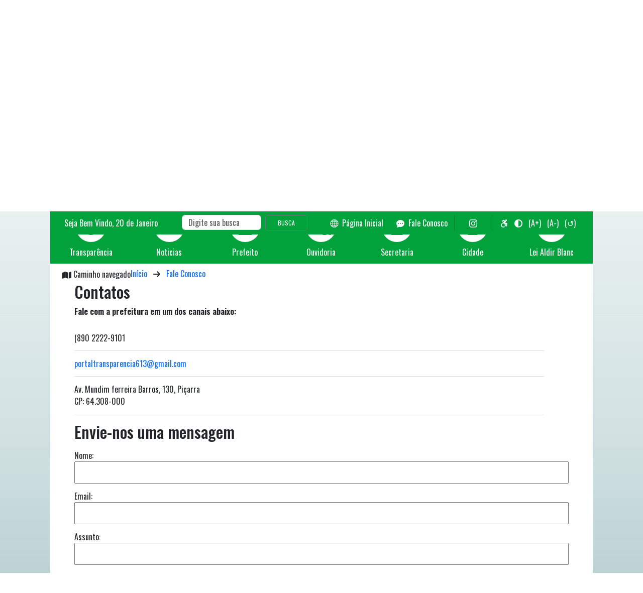

--- FILE ---
content_type: text/html; charset=UTF-8
request_url: https://gilbues.pi.gov.br/contato
body_size: 10739
content:



<!doctype html>

<html lang="pt-br">



<head>

    <meta charset="UTF-8">

    <meta http-equiv="X-UA-Compatible" content="IE=edge">

    <meta name="viewport" content="width=device-width, initial-scale=1.0">

    <link rel="stylesheet" href="/site/css/styless.css?cache=" type="text/css">

    </link>

    <link rel="stylesheet" href="/site/css/animate.css?cache=" type="text/css">

    </link>
    <link rel="stylesheet" href="https://cdnjs.cloudflare.com/ajax/libs/font-awesome/6.5.0/css/all.min.css">



    <script src="https://cdnjs.cloudflare.com/ajax/libs/datejs/1.0/date.min.js"></script>

    <script src="https://ajax.googleapis.com/ajax/libs/jquery/3.7.1/jquery.min.js"></script>

    <script src="https://kit.fontawesome.com/169ec6d8c9.js" crossorigin="anonymous"></script>

    <link rel="icon" href="\site\img\new-imgs\icon-site-gilbues-pm.png" type="image/png">

    <link rel="stylesheet" href="https://cdn.jsdelivr.net/npm/bootstrap-icons@1.11.3/font/bootstrap-icons.min.css">

    <link href="https://cdn.jsdelivr.net/npm/bootstrap@5.3.3/dist/css/bootstrap.min.css" rel="stylesheet"
        integrity="sha384-QWTKZyjpPEjISv5WaRU9OFeRpok6YctnYmDr5pNlyT2bRjXh0JMhjY6hW+ALEwIH" crossorigin="anonymous">

    <title>Prefeitura de Gilbués</title>

</head>







<body class="mx-auto body-background animated fadeInUp">



    <!--Navigation Bar Tools-->

    <nav id="nav-bar-tools" class="navbar navbar-expand-lg background-color-primary sticky-top py-1">

        <div class="container-fluid d-flex justify-content-around align-items-center">

            <a class="navbar-brand fs-6 text-white" href="/">Seja Bem Vindo, <span id="day"></span> de <span
                    id="month"></span></a>

            <form class="d-flex py-3 py-lg-0" role="search">

                <input class="form-control me-2" type="search" placeholder="Digite sua busca" aria-label="Search">

                <button id="search-button" class="btn btn-outline-secondary text-white" type="submit"
                    style="font-size: 12px !important;">BUSCA</button>

            </form>

            <button class="navbar-toggler text-color-primary" type="button" data-bs-toggle="collapse"
                data-bs-target="#navbarSupportedContent" aria-controls="navbarSupportedContent" aria-expanded="false"
                aria-label="Toggle navigation">

                <i class="bi bi-list fs-1 icon-color"></i>

            </button>

            <div class="collapse d-lg-flex justify-content-around align-items-center" id="navbarSupportedContent">

                <hr>

                <div id="sub-items" class="d-flex justify-content-center align-items-center flex-wrap text-center">

                    <a href="/" id="btn-pagina-inicial" type="button" class="btn text-white">

                        <i class="bi bi-globe me-1"></i>

                        <span>Página Inicial</span>

                    </a>

                    <a href="/contato" id="btn-fale-conosco" type="button" class="btn text-white">

                        <i class="bi bi-chat-dots-fill me-1"></i>

                        <span>Fale Conosco</span>

                    </a>

                    <div class="vr mt-1" style="height: 30px;"></div>

                    <a href="https://www.instagram.com/prefeituramunicipaldegilbues/?igsh=dHp4MGN4eTBrbnp3"
                        target="_blank" id="btn-instagram" type="button" class="btn text-white">

                        <i class="bi bi-instagram mx-3"></i>

                    </a>

                    <div class="d-flex align-items-center">

                        <div class="vr me-2" style="height: 30px;"></div>

                        <a href="/acessibilidade"><i class="fa-brands fa-accessible-icon mx-2 text-white"></i></a>

                        <button class="" onclick="alternarContraste()"><i
                                class="fa-solid fa-circle-half-stroke text-white"></i></button>

                        <button class="" style="color: #fff !important;" onclick="alterarFonte(1)">(A+)</button>

                        <button class="" style="color: #fff !important;" onclick="alterarFonte(-1)">(A-)</button>

                        <button class="" style="color: #fff !important;" onclick="resetFonte()">(↺)</button>

                    </div>

                </div>

            </div>

        </div>

    </nav>

    <!--Navigation Bar Menu Primário-->

    <nav id="nav-bar-one"
        class="navbar d-flex flex-column flex-lg-row justify-content-lg-around justify-content-center pt-2 align-items-center w-100">

        <a href="/">

            <img class="ps-md-2 img-fluid animated-d02s fadeInUp" src="/site/img/new-imgs/logo-site-gilbues-pm.jpg"
                alt="">

        </a>

        <div class="align-items-center">

            <ul type="none" class="d-flex flex-wrap justify-content-around m-0 me-3 my-3">

            </ul>

        </div>

    </nav>

    <!--Banner da Cidade-->

    <div style="overflow:hidden;" class="animated-d03s fadeInUp">

        <img src="/site/img/new-imgs/banner-site-gilbues-pm.jpg" alt="Banner de Gilbues">

    </div>

    <!--Navigation Bar Menu Secundário-->

    <nav id="nav-bar-two"
        class="navbar d-flex justify-content-center py-1 align-items-center w-100 background-color-primary">

        <ul id="navbar-ul" type="none" class="d-flex flex-wrap justify-content-around p-0 m-0 w-100">

        </ul>

    </nav>

    <div style="height: 5px;" class="w-100 background-color-white"></div>

    <main style="background-color: #fff !important;">



        <div class='include-pages' id="main-page">









            
<!-- Caminho navegado -->
<div class="d-flex p-0 ms-4 align-items-center gap-2 ">
    <i class="fas fa-map me-1 pt-1"></i> <span>Caminho navegado</span> 
    <p class="rotas m-0"><a href="/">Início</a> <i class="fa fa-arrow-right m-2"></i>
    <a href="/contato">Fale Conosco</a><span>
</div>
    
    <div class="section mx-5">
		
		<div>
			<div class="col-xs-4 col-contatos">
				<h2>Contatos</h2>
					<p>
						<strong>Fale com a prefeitura em um dos canais abaixo: </strong>
					</p>
					<ul>
						<li class="phone-num">
							<span class="lnr lnr-phone"></span>
							(890 2222-9101
						</li>
						<li class="email">
						<span class="lnr lnr-envelope"></span>
							<a href="#">portaltransparencia613@gmail.com</a> <br> 
						</li>
						<li class="address">
							<span class="lnr lnr-map"></span>
							Av. Mundim ferreira Barros, 130, Piçarra<br> CP: 64.308-000
							
						</li>
					</ul>
			</div>
			
			<div class="col-xs-8">
				
				<h2>Envie-nos uma mensagem</h2>
				
				<form action="contato/enviar" class="py-2">
					<div>Nome:
						<input type="text" name="nome">
					</div>
					<div>Email:
						<input type="text" name="email">
					</div>
					<div>Assunto:
						<input type="text" name="assunto">
					</div>
					
					<div class="message">
						Mensagem:
						<textarea name="message" id="message" cols="30" rows="10"></textarea>
					</div>
					
					<button class="background-color-primary" >Enviar</button>
				</form>
					
			</div>
		</div>
	</div>
		
		<style>
			form div{
				display : block;
				margin-bottom : 13px
			}
			form div input, form div textarea, form button{
				width: 100%;
				padding : 8px;
			}
			.col-contatos ul{
				list-style : none;
				padding : 0;
			}
			.col-contatos ul li{
				padding : 13px 0;
				border-bottom : 1px solid #ddd;
				width : 95%;
			}
			.col-contatos ul li span{
				display : inline;
			}
			form button{
				color : #fff;
				background : #bf292d;
				border : none;
				width: 50%;
			}
		</style>
	
                <script>

                    $(document).ready(() => {

                        $('html').animate({ scrollTop: $("main").offset().top }, "slow");

                    })

                </script>

            
        </div>



    </main>



    <!--Footer-->

    <footer>

        <ul type="none" class=" background-color-secundary ps-0 py-4 d-flex flex-wrap justify-content-around mb-0">

            <li class="d-flex flex-column text-center text-white py-1">

                <i class="fa-solid fa-location-dot"></i>

                <span class="fw-light">

                    Endereço:

                </span>

                <span id="endereco-content" class="fw-bolder">

                    Praça Dr Joaquim Nogueira Paranaguá, <br> 717 - Centro - CEP: 64.930-000

                </span>

            </li>

            <li class="d-flex flex-column text-center text-white py-1">

                <i class="fa-solid fa-phone "></i>

                <span class="fw-light">

                    Telefone:

                </span>

                <span class="fw-bolder">

                    (89) 98143-5595

                </span>

            </li>

            <li class="d-flex flex-column text-center text-white py-1">

                <i class="fa-solid fa-clock"></i>

                <span class="fw-light">

                    Horário de Atendimento:

                </span>

                <span class="fw-bolder">

                    07:00h às 13:00h

                </span>

            </li>

            <li class="d-flex flex-column text-center text-white py-1">

                <i class="fa-solid fa-at"></i>

                <span class="fw-light">

                    E-mail:

                </span>

                <span class="fw-bolder">

                    portaltransparencia613@gmail.com

                </span>

            </li>

        </ul>

        <div style="background-color: var(--primary);" class="d-flex flex-column align-items-center">

            <span class="text-white py-3 px-2 fw-light text-center">

                Prefeitura de Gilbués - Piauí/ CNPJ: 06.554.216/0001-85 / Todos os direitos reservados. <i
                    class="bi bi-c-circle"></i> 2025.

            </span>

        </div>

        <div style="background-color: #ccc" class="d-flex flex-column align-items-center logo-emilio">

            <a target="_blank">

                <img width="100px" class="py-1 logo-emilio"
                    src="https://tweb.inf.br/api/rpps/assets/img/logo-emilio-honorato-azul-assinatura.png">

            </a>

        </div>

    </footer>





    <script src="https://cdn.jsdelivr.net/npm/bootstrap@5.3.3/dist/js/bootstrap.bundle.min.js"
        integrity="sha384-YvpcrYf0tY3lHB60NNkmXc5s9fDVZLESaAA55NDzOxhy9GkcIdslK1eN7N6jIeHz"
        crossorigin="anonymous"></script>

    <script src="\site\js\acessibilidade.js"></script>

    <script type="module" src="\site\js\index.js"></script>

    <script src="\site\js\date.js"></script>



</body>





</html>

--- FILE ---
content_type: text/css
request_url: https://gilbues.pi.gov.br/site/css/styless.css?cache=
body_size: 9910
content:
/*---------------------------------------------------*/
/*Import's*/
/*---------------------------------------------------*/
@import url("https://fonts.googleapis.com/css2?family=Oswald:wght@200..700&family=Roboto:ital,wght@0,100..900;1,100..900&display=swap");

/*---------------------------------------------------*/
/*Declaração de Variáveis*/
/*---------------------------------------------------*/
:root {
    --primary: #01a23b;
    --secundary: #0176ea;
    --tertiary: rgba(218, 255, 219, 1);
    /*--green-color: rgba(0, 153, 51, 1);*/
    /*--yellow-color: red;*/
}

* {
    scrollbar-width: thin;
    scrollbar-color: var(--primary) transparent;
}

img {
    width: 100%;
}

/*---------------------------------------------------*/
/*Declaração de ID's*/
/*---------------------------------------------------*/

#nav-bar-tools {
    height: auto !important;
}

#nav-bar-tools input {
    height: 30px !important;
}

#navbar-ul div {
    transition: all 0.3s;
    display: flex;
    align-items: center;
    justify-content: center;
    height: 60px !important;
    width: 60px !important;
}

#navbar-ul div:hover {
    width: 70px !important;
    height: 70px !important;
}

#sub-items button {
    border: 0px;
    color: #166569 !important;
    background-color: transparent;
}

#carousel-images-list img {
    width: 540px !important;
    height: 452px !important;
}

#institutional-body-list a {
    transition: all 0.3s;
}

#institutional-body-list a:hover {
    font-size: 17px !important;
}

@media (max-width: 425px) {
    #navbar-ul li>a {
        font-size: 12px !important;
    }

    #last-news-title {
        font-size: 18px !important;
        font-weight: bold;
    }

    #last-news-subtitle {
        font-size: 8px !important;
    }
}

/*---------------------------------------------------*/
/*Declaração de Backgrounds*/
/*---------------------------------------------------*/
.btn:hover {
    color: #ccc !important;
}

.span {
    color: #fff !important;
}

.background-color-primary {
    background: var(--primary) !important;
}

.background-linear-blue {
    background: linear-gradient(90deg,
            rgba(51, 102, 153, 1) 0%,
            rgba(29, 56, 83, 1) 80%);
}

.background-access-info-title {
    background: rgb(208, 232, 255);
    background: linear-gradient(180deg,
            rgba(208, 232, 255, 1) 30%,
            rgba(255, 255, 255, 1) 100%);
}

/*.backgroung-linear-tertiary {
  background: linear-gradient(
    180deg,
    var(--tertiary) 0%,
    white 50%,
    rgba(204, 204, 204, 0.5) 100%
  );
}*/

.background-color-white {
    background-color: white;
}


.background-color-secundary {
    background-color: var(--secundary) !important;
}

.background-color-yellow {
    background-color: var(--yellow-color) !important;
}

.background-color-green {
    background-color: var(--green-color) !important;
}

.background-access-info-body {
    background: rgba(235, 235, 235, 1);
}

.background-color-primary-blur {
    background: var(--secundary) 50%;
}

.background-color-primary-230deg {
    background: linear-gradient(230deg, var(--primary) 50%, #fff 50%);
}

.background-color-secundary-230deg {
    background: linear-gradient(230deg, var(--secundary) 50%, #fff 50%);
}

.background-color-primary-50deg {
    background: linear-gradient(50deg, var(--primary) 50%, #fff 50%);
}

.background-color-secundary-50deg {
    background: linear-gradient(50deg, var(--secundary) 50%, #fff 50%);
}

.body-background {
    background: rgb(208, 232, 255);
    background: linear-gradient(180deg,
            rgba(255, 255, 255, 1) 0%,
            rgba(22, 101, 105, 0.2) 50%,
            rgba(22, 101, 105, 0.5) 100%);
    background-repeat: no-repeat;
}

/*---------------------------------------------------*/
/*Definição das tag's genéricas*/
/*---------------------------------------------------*/
body {
    font-family: Oswald !important;
    width: 1080px !important;
}

a {
    text-decoration: none !important;
}

@media (max-width: 1080px) {
    body {
        width: 100vw !important;
    }
}

footer li>i {
    font-size: 2rem !important;
}

@media (max-width: 500px) {
    footer ul {
        flex-direction: column !important;
        align-content: center !important;
    }
}

/*---------------------------------------------------*/
/*Declaração de Fontes*/
/*---------------------------------------------------*/

/*---------------------------------------------------*/
/*Declaração de Classes*/
/*---------------------------------------------------*/
.ul-recent-news li {
    border-bottom: 1px solid #ccc;
    transition: all 0.3s;
}

.logo-emilio {
    max-height: 55px !important;
    height: 55px !important;
}

.ul-recent-news li:hover {
    background-color: #ccc;
}

.text-white {
    color: white !important;
}

.text-color-primary {
    color: var(--primary) !important;
}

.text-color-secundary {
    color: var(--secundary) !important;
}

.text-white {
    color: white !important;
}

.dropdown-menu a {
    border-bottom: 1px solid #ccc;
}

.icon-color-primary {
    color: var(--primary);
}

.icon-color {
    color: white !important;
}

.vr {
    height: 20px;
    width: 5px;
}

/*---------------------------------------------------*/
/*Declaração da Acessibilidade*/
/*---------------------------------------------------*/

.acessibilidade {
    background: rgb(241, 241, 241);
    height: 30px !important;
}

.acessibilidade button {
    border: none;
    border-radius: 5px;
    margin-left: 5px;
    margin-right: 5px;
    cursor: pointer;
}

.contraste-alto,
.contraste-alto * {
    background: black !important;
    color: white !important;
    border-color: white !important;
}

.contraste-alto a,
.contraste-alto button {
    color: cyan !important;
}

/*---------------------------------------------------*/
/*Declaração da pagina noticia*/
/*---------------------------------------------------*/

.page-notica {
    width: 100%;
    background: #fff !important;
}

.img-noticia {
    display: flex;
    flex-wrap: wrap;
    align-items: center;
    justify-content: center;
    gap: 10px;
}

.img-noticia img {
    width: 100%;
}

.foto-noticia {
    width: 100%;
    max-width: 500px;
    margin-bottom: 10px;
}

/*---------------------------------------------------*/
/*Declaração da pagina main*/
/*---------------------------------------------------*/

.include-pages .col p {
    width: 100%;
}

.include-pages h1 {
    font-size: 34px;
}

.include-pages hr {
    width: 100%;
    margin: 13px 0;
}

.pagina {
    width: 100%;
    padding: 15px;
    text-align: justify;
}

.pagina p img {
    width: 100%;
}

/* --------------------------------------------------
	Gallery
-------------------------------------------------- */

#gallery-section {
    display: flex;
    flex-direction: column;
    width: 90% !important;
    justify-self: center;
}

#gallery-section ul {
    padding-left: 0px;
}

#gallery-list-container {
    border: 2px solid var(--primary);
    border-radius: 10px;
    background-color: rgba(204, 204, 204, 0.3);
    width: 100%;
}

#gallery-list {
    display: flex;
    flex-direction: row;
    overflow-x: scroll;
    margin-left: 10px;
    margin-right: 10px;
}

#gallery-list li {
    display: flex;
    margin-right: 10px;
    justify-content: center;
}

#gallery-list img {
    object-position: center;
    object-fit: cover;
    overflow-x: hidden;
    width: 150px;
    height: 150px;
    transition: width 0.5s;
}

#gallery-list img:hover {
    width: 200px;
}

#gallery-selected-container {
    display: flex;
    flex-direction: column;
    align-items: center;
    height: auto;
    max-height: 700px;
    width: 100%;
}

#gallery-selected-container span {
    text-align: center;
    color: rgba(54, 61, 110, 1);
    font-weight: 500;
    font-size: 1.7rem;
}

#gallery-selected-list {
    overflow-y: scroll;
    display: flex;
    justify-content: center;
    flex-wrap: wrap;
    width: 100%;
    margin-top: 15px;
}

#gallery-selected-list li {
    width: 242px !important;
    height: 208px !important;
    margin: 1px;
}

#gallery-selected-list img {
    height: 208px !important;
    width: 242px !important;
    object-position: center;
    object-fit: cover;
}

.modal-body {
    display: flex;
    justify-content: center;
}

#modal-image {
    margin-top: 15px;
    margin-bottom: 15px;
    object-position: center;
    object-fit: cover;
}

.modal-backdrop {
    width: 100% !important;
    height: 100% !important;
}

.modal-content {
    margin-top: 70%;
}

.description-album {
    color: white;
    width: 100%;
    font-size: 0.9rem;
    text-align: center;
    background-color: rgba(0, 0, 0, 0.5);
}

@media (max-width: 430px) {
    #gallery-list-title {
        font-size: 1rem;
    }

    #gallery-list-title i {
        font-size: xx-large;
    }

    #gallery-list li {
        height: 100px;
        width: 100px;
    }

    .description-album {
        display: none;
    }

    #gallery-list img {
        height: 100px;
        object-position: center;
        object-fit: cover;
    }

    #gallery-selected-container span {
        font-size: 1rem;
    }

    #gallery-selected-list li {
        width: 100px !important;
        height: 100px !important;
        margin: 5px;
    }

    #gallery-selected-list img {
        width: 100px !important;
        height: 100px !important;
        object-position: center;
        object-fit: cover;
        border: 1px hidden;
    }
}


.pagina.pagina-secretariado {
    height: 1619px;
}

--- FILE ---
content_type: text/javascript
request_url: https://gilbues.pi.gov.br/site/js/templates.js
body_size: 3096
content:
// Templates HTML separados para melhor manutenção
const templates = {
    carouselItem: (image_url, content) => `
        <div class="carousel-item">
            <img src="${image_url}" class="d-block w-100" alt="Notícia">
            <div class="carousel-caption d-block background-color-primary-blur rounded">
                <h6>${content}</h6>
            </div>
        </div>
    `,
    newsItem: (date, content) => `
        <li>
            <a class="d-flex justify-content-start py-2 link-dark link-underline link-underline-opacity-0" href="#">
                <span class="px-3">${date}</span>
                <span class="fs-6">${content}</span>
            </a>
        </li>
    `,
    menuOneItem: (index, menu_title, target) => `
        <li id="menu-one-${index}">
            <div class="dropdown">
                <a href="" class="btn bg-transparent dropdown-toggle text-color-primary" 
                    data-bs-toggle="dropdown" aria-expanded="false" target="${target}">
                    ${menu_title}
                </a>
                <div class="dropdown-menu">
                </div>
            </div>
        </li>
    `,
    subMenuOneItem: (sub_menu_title, url, target) => `
        <a class="dropdown-item target="${target}" text-color-primary" href="${url}">${sub_menu_title}</a>
    `,
    menuTwoItem: (menu_title, icon, url, target) => `
        <li class="flex-fill w-auto">
            <a href="${url}" target="${target}" class="d-flex flex-column align-items-center btn bg-transparent text-white w-100">
                <div class="rounded-circle background-color-white m-2">
                    <i class="${icon} fs-2 icon-color-primary"></i>
                </div>
                <span>${menu_title}</span>
            </a>
        </li>
    `,
    accessInfoItem: (menu_title, url, target) => `
        <li class="border border-5 col-sm-6 col-12 h-auto">
            <a href="${url}" target="${target}"
            class="btn d-flex justify-content-between align-items-center text-color-primary">
                <span class="w-100 fw-bold">${menu_title}</span>
                <i class="bi bi-chevron-right fs-5 me-2"></i>
            </a>
        </li>
    `,
    institutionalItem: (menu_title, url, target) => `
        <li class="col-lg-3 col-sm-6 col-12 h-auto">
            <a href="${url}" class="btn d-flex fw-normal text-color-primary" target="${target}">
                <span class="fw-bold">${menu_title}</span>
            </a>
        </li>
    `,
    galleryItem: (hash,image_url,title) => `
        <li id="${hash}" class="position-relative gallery">
            <img class="rounded image-click" src="${image_url}" alt="">
            <div class="position-absolute bottom-0 start-50 translate-middle-x description-album">
                ${title}
            </div>
        </li> 
    `,
    gallerySelectedItem: (index, image_url) => `
        <li class="animated fadeInDown">
            <a data-bs-toggle="modal" data-bs-target="#staticBackdrop">
                <img id="img-modal-${index}" class="img-fluid" src="${image_url}" alt="">
            </a>
        </li>
    `
};

export { templates };

--- FILE ---
content_type: text/javascript
request_url: https://gilbues.pi.gov.br/site/js/date.js
body_size: 358
content:
function getAndSetDate() {
    let day = $("#day");
    let month = $("#month");

    const month_list = ["Janeiro", "Fevereiro", "Março", "Abril", "Maio", "Junho", "Julho", "Agosto", "Setembro", "Outubro", "Novembro", "Dezembro"];

    day.text(Date.today().toString("dd"));

    let actual_month = Date.today().toString("M")
    month.text(month_list[actual_month - 1]);
}

const initializeJs = () => {
    getAndSetDate()
};

document.addEventListener('DOMContentLoaded', initializeJs);


--- FILE ---
content_type: text/javascript
request_url: https://gilbues.pi.gov.br/site/js/acessibilidade.js
body_size: 981
content:
const minFont = 12;
const maxFont = 24;
const defaultFont = 16;

function alterarFonte(tamanho) {
    let fontSize = parseInt(localStorage.getItem('fontSize')) || defaultFont;
    fontSize = Math.max(minFont, Math.min(maxFont, fontSize + tamanho));
    document.documentElement.style.fontSize = fontSize + 'px';

    localStorage.setItem('fontSize', fontSize);
}

function resetFonte() {
    document.documentElement.style.fontSize = defaultFont + 'px';
    localStorage.setItem('fontSize', defaultFont);
}

function alternarContraste() {
    document.body.classList.toggle('contraste-alto');
    let contrasteAtivo = document.body.classList.contains('contraste-alto');
    localStorage.setItem('contrasteAtivo', contrasteAtivo);
}

window.onload = function () {
    let savedFontSize = localStorage.getItem('fontSize');
    if (savedFontSize) {
        document.documentElement.style.fontSize = savedFontSize + 'px';
    }
    let contrasteAtivo = localStorage.getItem('contrasteAtivo') === 'true';
    if (contrasteAtivo) {
        document.body.classList.add('contraste-alto');
    }
}